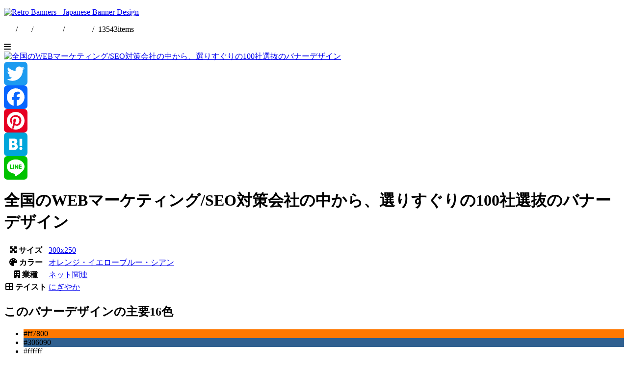

--- FILE ---
content_type: text/html; charset=UTF-8
request_url: https://retrobanner.net/archives/3340
body_size: 10016
content:
<!doctype html>
<html lang="ja">
<head>
<meta charset="UTF-8">
<meta http-equiv="X-UA-Compatible" content="IE=edge"/>
<meta name="viewport" content="width=device-width, user-scalable=no, initial-scale=1, maximum-scale=1">
<meta name="format-detection" content="telephone=no">
<title>全国のWEBマーケティング/SEO対策会社の中から、選りすぐりの100社選抜 | バナーデザイン専門ギャラリーサイト | レトロバナー</title>
<meta name="description" content="全国のWEBマーケティング/SEO対策会社の中から、選りすぐりの100社選抜 Introducing banner designs. Many more banner ad designs are being introduced. Check it out as a source of new ideas and inspiration for banner design!" />
<meta name='robots' content='max-image-preview:large' />
<link rel='dns-prefetch' href='//static.addtoany.com' />
<link rel='dns-prefetch' href='//www.googletagmanager.com' />
<link rel="alternate" title="oEmbed (JSON)" type="application/json+oembed" href="https://retrobanner.net/wp-json/oembed/1.0/embed?url=https%3A%2F%2Fretrobanner.net%2Farchives%2F3340" />
<link rel="alternate" title="oEmbed (XML)" type="text/xml+oembed" href="https://retrobanner.net/wp-json/oembed/1.0/embed?url=https%3A%2F%2Fretrobanner.net%2Farchives%2F3340&#038;format=xml" />

<!-- SEO SIMPLE PACK 3.6.2 -->
<title>全国のWEBマーケティング/SEO対策会社の中から、選りすぐりの100社選抜 | バナーデザイン専門ギャラリーサイト | レトロバナー</title>
<link rel="canonical" href="https://retrobanner.net/archives/3340">
<meta property="og:locale" content="ja_JP">
<meta property="og:type" content="article">
<meta property="og:title" content="全国のWEBマーケティング/SEO対策会社の中から、選りすぐりの100社選抜 | バナーデザイン専門ギャラリーサイト | レトロバナー">
<meta property="og:url" content="https://retrobanner.net/archives/3340">
<meta property="og:site_name" content="バナーデザイン専門ギャラリーサイト | レトロバナー">
<meta name="twitter:card" content="summary">
<!-- / SEO SIMPLE PACK -->

<style id='wp-img-auto-sizes-contain-inline-css' type='text/css'>
img:is([sizes=auto i],[sizes^="auto," i]){contain-intrinsic-size:3000px 1500px}
/*# sourceURL=wp-img-auto-sizes-contain-inline-css */
</style>
<style id='wp-block-library-inline-css' type='text/css'>
:root{--wp-block-synced-color:#7a00df;--wp-block-synced-color--rgb:122,0,223;--wp-bound-block-color:var(--wp-block-synced-color);--wp-editor-canvas-background:#ddd;--wp-admin-theme-color:#007cba;--wp-admin-theme-color--rgb:0,124,186;--wp-admin-theme-color-darker-10:#006ba1;--wp-admin-theme-color-darker-10--rgb:0,107,160.5;--wp-admin-theme-color-darker-20:#005a87;--wp-admin-theme-color-darker-20--rgb:0,90,135;--wp-admin-border-width-focus:2px}@media (min-resolution:192dpi){:root{--wp-admin-border-width-focus:1.5px}}.wp-element-button{cursor:pointer}:root .has-very-light-gray-background-color{background-color:#eee}:root .has-very-dark-gray-background-color{background-color:#313131}:root .has-very-light-gray-color{color:#eee}:root .has-very-dark-gray-color{color:#313131}:root .has-vivid-green-cyan-to-vivid-cyan-blue-gradient-background{background:linear-gradient(135deg,#00d084,#0693e3)}:root .has-purple-crush-gradient-background{background:linear-gradient(135deg,#34e2e4,#4721fb 50%,#ab1dfe)}:root .has-hazy-dawn-gradient-background{background:linear-gradient(135deg,#faaca8,#dad0ec)}:root .has-subdued-olive-gradient-background{background:linear-gradient(135deg,#fafae1,#67a671)}:root .has-atomic-cream-gradient-background{background:linear-gradient(135deg,#fdd79a,#004a59)}:root .has-nightshade-gradient-background{background:linear-gradient(135deg,#330968,#31cdcf)}:root .has-midnight-gradient-background{background:linear-gradient(135deg,#020381,#2874fc)}:root{--wp--preset--font-size--normal:16px;--wp--preset--font-size--huge:42px}.has-regular-font-size{font-size:1em}.has-larger-font-size{font-size:2.625em}.has-normal-font-size{font-size:var(--wp--preset--font-size--normal)}.has-huge-font-size{font-size:var(--wp--preset--font-size--huge)}.has-text-align-center{text-align:center}.has-text-align-left{text-align:left}.has-text-align-right{text-align:right}.has-fit-text{white-space:nowrap!important}#end-resizable-editor-section{display:none}.aligncenter{clear:both}.items-justified-left{justify-content:flex-start}.items-justified-center{justify-content:center}.items-justified-right{justify-content:flex-end}.items-justified-space-between{justify-content:space-between}.screen-reader-text{border:0;clip-path:inset(50%);height:1px;margin:-1px;overflow:hidden;padding:0;position:absolute;width:1px;word-wrap:normal!important}.screen-reader-text:focus{background-color:#ddd;clip-path:none;color:#444;display:block;font-size:1em;height:auto;left:5px;line-height:normal;padding:15px 23px 14px;text-decoration:none;top:5px;width:auto;z-index:100000}html :where(.has-border-color){border-style:solid}html :where([style*=border-top-color]){border-top-style:solid}html :where([style*=border-right-color]){border-right-style:solid}html :where([style*=border-bottom-color]){border-bottom-style:solid}html :where([style*=border-left-color]){border-left-style:solid}html :where([style*=border-width]){border-style:solid}html :where([style*=border-top-width]){border-top-style:solid}html :where([style*=border-right-width]){border-right-style:solid}html :where([style*=border-bottom-width]){border-bottom-style:solid}html :where([style*=border-left-width]){border-left-style:solid}html :where(img[class*=wp-image-]){height:auto;max-width:100%}:where(figure){margin:0 0 1em}html :where(.is-position-sticky){--wp-admin--admin-bar--position-offset:var(--wp-admin--admin-bar--height,0px)}@media screen and (max-width:600px){html :where(.is-position-sticky){--wp-admin--admin-bar--position-offset:0px}}

/*# sourceURL=wp-block-library-inline-css */
</style><style id='global-styles-inline-css' type='text/css'>
:root{--wp--preset--aspect-ratio--square: 1;--wp--preset--aspect-ratio--4-3: 4/3;--wp--preset--aspect-ratio--3-4: 3/4;--wp--preset--aspect-ratio--3-2: 3/2;--wp--preset--aspect-ratio--2-3: 2/3;--wp--preset--aspect-ratio--16-9: 16/9;--wp--preset--aspect-ratio--9-16: 9/16;--wp--preset--color--black: #000000;--wp--preset--color--cyan-bluish-gray: #abb8c3;--wp--preset--color--white: #ffffff;--wp--preset--color--pale-pink: #f78da7;--wp--preset--color--vivid-red: #cf2e2e;--wp--preset--color--luminous-vivid-orange: #ff6900;--wp--preset--color--luminous-vivid-amber: #fcb900;--wp--preset--color--light-green-cyan: #7bdcb5;--wp--preset--color--vivid-green-cyan: #00d084;--wp--preset--color--pale-cyan-blue: #8ed1fc;--wp--preset--color--vivid-cyan-blue: #0693e3;--wp--preset--color--vivid-purple: #9b51e0;--wp--preset--gradient--vivid-cyan-blue-to-vivid-purple: linear-gradient(135deg,rgb(6,147,227) 0%,rgb(155,81,224) 100%);--wp--preset--gradient--light-green-cyan-to-vivid-green-cyan: linear-gradient(135deg,rgb(122,220,180) 0%,rgb(0,208,130) 100%);--wp--preset--gradient--luminous-vivid-amber-to-luminous-vivid-orange: linear-gradient(135deg,rgb(252,185,0) 0%,rgb(255,105,0) 100%);--wp--preset--gradient--luminous-vivid-orange-to-vivid-red: linear-gradient(135deg,rgb(255,105,0) 0%,rgb(207,46,46) 100%);--wp--preset--gradient--very-light-gray-to-cyan-bluish-gray: linear-gradient(135deg,rgb(238,238,238) 0%,rgb(169,184,195) 100%);--wp--preset--gradient--cool-to-warm-spectrum: linear-gradient(135deg,rgb(74,234,220) 0%,rgb(151,120,209) 20%,rgb(207,42,186) 40%,rgb(238,44,130) 60%,rgb(251,105,98) 80%,rgb(254,248,76) 100%);--wp--preset--gradient--blush-light-purple: linear-gradient(135deg,rgb(255,206,236) 0%,rgb(152,150,240) 100%);--wp--preset--gradient--blush-bordeaux: linear-gradient(135deg,rgb(254,205,165) 0%,rgb(254,45,45) 50%,rgb(107,0,62) 100%);--wp--preset--gradient--luminous-dusk: linear-gradient(135deg,rgb(255,203,112) 0%,rgb(199,81,192) 50%,rgb(65,88,208) 100%);--wp--preset--gradient--pale-ocean: linear-gradient(135deg,rgb(255,245,203) 0%,rgb(182,227,212) 50%,rgb(51,167,181) 100%);--wp--preset--gradient--electric-grass: linear-gradient(135deg,rgb(202,248,128) 0%,rgb(113,206,126) 100%);--wp--preset--gradient--midnight: linear-gradient(135deg,rgb(2,3,129) 0%,rgb(40,116,252) 100%);--wp--preset--font-size--small: 13px;--wp--preset--font-size--medium: 20px;--wp--preset--font-size--large: 36px;--wp--preset--font-size--x-large: 42px;--wp--preset--spacing--20: 0.44rem;--wp--preset--spacing--30: 0.67rem;--wp--preset--spacing--40: 1rem;--wp--preset--spacing--50: 1.5rem;--wp--preset--spacing--60: 2.25rem;--wp--preset--spacing--70: 3.38rem;--wp--preset--spacing--80: 5.06rem;--wp--preset--shadow--natural: 6px 6px 9px rgba(0, 0, 0, 0.2);--wp--preset--shadow--deep: 12px 12px 50px rgba(0, 0, 0, 0.4);--wp--preset--shadow--sharp: 6px 6px 0px rgba(0, 0, 0, 0.2);--wp--preset--shadow--outlined: 6px 6px 0px -3px rgb(255, 255, 255), 6px 6px rgb(0, 0, 0);--wp--preset--shadow--crisp: 6px 6px 0px rgb(0, 0, 0);}:where(.is-layout-flex){gap: 0.5em;}:where(.is-layout-grid){gap: 0.5em;}body .is-layout-flex{display: flex;}.is-layout-flex{flex-wrap: wrap;align-items: center;}.is-layout-flex > :is(*, div){margin: 0;}body .is-layout-grid{display: grid;}.is-layout-grid > :is(*, div){margin: 0;}:where(.wp-block-columns.is-layout-flex){gap: 2em;}:where(.wp-block-columns.is-layout-grid){gap: 2em;}:where(.wp-block-post-template.is-layout-flex){gap: 1.25em;}:where(.wp-block-post-template.is-layout-grid){gap: 1.25em;}.has-black-color{color: var(--wp--preset--color--black) !important;}.has-cyan-bluish-gray-color{color: var(--wp--preset--color--cyan-bluish-gray) !important;}.has-white-color{color: var(--wp--preset--color--white) !important;}.has-pale-pink-color{color: var(--wp--preset--color--pale-pink) !important;}.has-vivid-red-color{color: var(--wp--preset--color--vivid-red) !important;}.has-luminous-vivid-orange-color{color: var(--wp--preset--color--luminous-vivid-orange) !important;}.has-luminous-vivid-amber-color{color: var(--wp--preset--color--luminous-vivid-amber) !important;}.has-light-green-cyan-color{color: var(--wp--preset--color--light-green-cyan) !important;}.has-vivid-green-cyan-color{color: var(--wp--preset--color--vivid-green-cyan) !important;}.has-pale-cyan-blue-color{color: var(--wp--preset--color--pale-cyan-blue) !important;}.has-vivid-cyan-blue-color{color: var(--wp--preset--color--vivid-cyan-blue) !important;}.has-vivid-purple-color{color: var(--wp--preset--color--vivid-purple) !important;}.has-black-background-color{background-color: var(--wp--preset--color--black) !important;}.has-cyan-bluish-gray-background-color{background-color: var(--wp--preset--color--cyan-bluish-gray) !important;}.has-white-background-color{background-color: var(--wp--preset--color--white) !important;}.has-pale-pink-background-color{background-color: var(--wp--preset--color--pale-pink) !important;}.has-vivid-red-background-color{background-color: var(--wp--preset--color--vivid-red) !important;}.has-luminous-vivid-orange-background-color{background-color: var(--wp--preset--color--luminous-vivid-orange) !important;}.has-luminous-vivid-amber-background-color{background-color: var(--wp--preset--color--luminous-vivid-amber) !important;}.has-light-green-cyan-background-color{background-color: var(--wp--preset--color--light-green-cyan) !important;}.has-vivid-green-cyan-background-color{background-color: var(--wp--preset--color--vivid-green-cyan) !important;}.has-pale-cyan-blue-background-color{background-color: var(--wp--preset--color--pale-cyan-blue) !important;}.has-vivid-cyan-blue-background-color{background-color: var(--wp--preset--color--vivid-cyan-blue) !important;}.has-vivid-purple-background-color{background-color: var(--wp--preset--color--vivid-purple) !important;}.has-black-border-color{border-color: var(--wp--preset--color--black) !important;}.has-cyan-bluish-gray-border-color{border-color: var(--wp--preset--color--cyan-bluish-gray) !important;}.has-white-border-color{border-color: var(--wp--preset--color--white) !important;}.has-pale-pink-border-color{border-color: var(--wp--preset--color--pale-pink) !important;}.has-vivid-red-border-color{border-color: var(--wp--preset--color--vivid-red) !important;}.has-luminous-vivid-orange-border-color{border-color: var(--wp--preset--color--luminous-vivid-orange) !important;}.has-luminous-vivid-amber-border-color{border-color: var(--wp--preset--color--luminous-vivid-amber) !important;}.has-light-green-cyan-border-color{border-color: var(--wp--preset--color--light-green-cyan) !important;}.has-vivid-green-cyan-border-color{border-color: var(--wp--preset--color--vivid-green-cyan) !important;}.has-pale-cyan-blue-border-color{border-color: var(--wp--preset--color--pale-cyan-blue) !important;}.has-vivid-cyan-blue-border-color{border-color: var(--wp--preset--color--vivid-cyan-blue) !important;}.has-vivid-purple-border-color{border-color: var(--wp--preset--color--vivid-purple) !important;}.has-vivid-cyan-blue-to-vivid-purple-gradient-background{background: var(--wp--preset--gradient--vivid-cyan-blue-to-vivid-purple) !important;}.has-light-green-cyan-to-vivid-green-cyan-gradient-background{background: var(--wp--preset--gradient--light-green-cyan-to-vivid-green-cyan) !important;}.has-luminous-vivid-amber-to-luminous-vivid-orange-gradient-background{background: var(--wp--preset--gradient--luminous-vivid-amber-to-luminous-vivid-orange) !important;}.has-luminous-vivid-orange-to-vivid-red-gradient-background{background: var(--wp--preset--gradient--luminous-vivid-orange-to-vivid-red) !important;}.has-very-light-gray-to-cyan-bluish-gray-gradient-background{background: var(--wp--preset--gradient--very-light-gray-to-cyan-bluish-gray) !important;}.has-cool-to-warm-spectrum-gradient-background{background: var(--wp--preset--gradient--cool-to-warm-spectrum) !important;}.has-blush-light-purple-gradient-background{background: var(--wp--preset--gradient--blush-light-purple) !important;}.has-blush-bordeaux-gradient-background{background: var(--wp--preset--gradient--blush-bordeaux) !important;}.has-luminous-dusk-gradient-background{background: var(--wp--preset--gradient--luminous-dusk) !important;}.has-pale-ocean-gradient-background{background: var(--wp--preset--gradient--pale-ocean) !important;}.has-electric-grass-gradient-background{background: var(--wp--preset--gradient--electric-grass) !important;}.has-midnight-gradient-background{background: var(--wp--preset--gradient--midnight) !important;}.has-small-font-size{font-size: var(--wp--preset--font-size--small) !important;}.has-medium-font-size{font-size: var(--wp--preset--font-size--medium) !important;}.has-large-font-size{font-size: var(--wp--preset--font-size--large) !important;}.has-x-large-font-size{font-size: var(--wp--preset--font-size--x-large) !important;}
/*# sourceURL=global-styles-inline-css */
</style>

<style id='classic-theme-styles-inline-css' type='text/css'>
/*! This file is auto-generated */
.wp-block-button__link{color:#fff;background-color:#32373c;border-radius:9999px;box-shadow:none;text-decoration:none;padding:calc(.667em + 2px) calc(1.333em + 2px);font-size:1.125em}.wp-block-file__button{background:#32373c;color:#fff;text-decoration:none}
/*# sourceURL=/wp-includes/css/classic-themes.min.css */
</style>
<link rel='stylesheet' id='addtoany-css' href='https://retrobanner.net/wp-content/plugins/add-to-any/addtoany.min.css?ver=1.16' type='text/css' media='all' />
<script type="text/javascript" id="addtoany-core-js-before">
/* <![CDATA[ */
window.a2a_config=window.a2a_config||{};a2a_config.callbacks=[];a2a_config.overlays=[];a2a_config.templates={};a2a_localize = {
	Share: "共有",
	Save: "ブックマーク",
	Subscribe: "購読",
	Email: "メール",
	Bookmark: "ブックマーク",
	ShowAll: "すべて表示する",
	ShowLess: "小さく表示する",
	FindServices: "サービスを探す",
	FindAnyServiceToAddTo: "追加するサービスを今すぐ探す",
	PoweredBy: "Powered by",
	ShareViaEmail: "メールでシェアする",
	SubscribeViaEmail: "メールで購読する",
	BookmarkInYourBrowser: "ブラウザにブックマーク",
	BookmarkInstructions: "このページをブックマークするには、 Ctrl+D または \u2318+D を押下。",
	AddToYourFavorites: "お気に入りに追加",
	SendFromWebOrProgram: "任意のメールアドレスまたはメールプログラムから送信",
	EmailProgram: "メールプログラム",
	More: "詳細&#8230;",
	ThanksForSharing: "共有ありがとうございます !",
	ThanksForFollowing: "フォローありがとうございます !"
};


//# sourceURL=addtoany-core-js-before
/* ]]> */
</script>
<script type="text/javascript" defer src="https://static.addtoany.com/menu/page.js" id="addtoany-core-js"></script>
<script type="text/javascript" src="https://retrobanner.net/wp-includes/js/jquery/jquery.min.js?ver=3.7.1" id="jquery-core-js"></script>
<script type="text/javascript" src="https://retrobanner.net/wp-includes/js/jquery/jquery-migrate.min.js?ver=3.4.1" id="jquery-migrate-js"></script>
<script type="text/javascript" defer src="https://retrobanner.net/wp-content/plugins/add-to-any/addtoany.min.js?ver=1.1" id="addtoany-jquery-js"></script>
<link rel='shortlink' href='https://retrobanner.net/?p=3340' />
<meta name="generator" content="Site Kit by Google 1.170.0" /><script type="text/javascript">
  var _gaq = _gaq || [];
  _gaq.push(['_setAccount', 'UA-5604895-27']);
  _gaq.push(['_trackPageview']);

  (function() {
    var ga = document.createElement('script'); ga.type = 'text/javascript'; ga.async = true;
    ga.src = ('https:' == document.location.protocol ? 'https://ssl' : 'http://www') + '.google-analytics.com/ga.js';
    var s = document.getElementsByTagName('script')[0]; s.parentNode.insertBefore(ga, s);
  })();
</script><link rel="Shortcut Icon" type="image/x-icon" href="https://retrobanner.net/wp-content/uploads/2018/04/favicon-1.ico" />
<link rel="amphtml" href="https://retrobanner.net/archives/3340/amp"><!-- Google Tag Manager -->
<script>(function(w,d,s,l,i){w[l]=w[l]||[];w[l].push({'gtm.start':
new Date().getTime(),event:'gtm.js'});var f=d.getElementsByTagName(s)[0],
j=d.createElement(s),dl=l!='dataLayer'?'&l='+l:'';j.async=true;j.src=
'https://www.googletagmanager.com/gtm.js?id='+i+dl;f.parentNode.insertBefore(j,f);
})(window,document,'script','dataLayer','GTM-M53BWHB');</script>
<!-- End Google Tag Manager -->
<link rel="stylesheet" href="https://retrobanner.net/wp-content/themes/rbv2/style.css"/>
<link rel="stylesheet" href="https://use.fontawesome.com/releases/v6.2.0/css/all.css">
<script async custom-element="amp-ad" src="https://cdn.ampproject.org/v0/amp-ad-0.1.js"></script>
<script async src="https://pagead2.googlesyndication.com/pagead/js/adsbygoogle.js?client=ca-pub-8438087077176681"
        crossorigin="anonymous"></script>
</head>
<body>
<!-- Google Tag Manager (noscript) -->
<noscript><iframe src="https://www.googletagmanager.com/ns.html?id=GTM-M53BWHB"
height="0" width="0" style="display:none;visibility:hidden"></iframe></noscript>
<!-- End Google Tag Manager (noscript) -->
<div class="gwrap">
<header class="header"><div class="header__inner cf">
            <p class="header__title"><a href="https://retrobanner.net"><img src="https://retrobanner.net/wp-content/themes/rbv2/img/logo.svg" alt="Retro Banners - Japanese Banner Design"/></a></p>
        <p class="header__description">
        <a href="https://retrogamez.net/" target="_blank"><i class="fa-solid fa-gamepad"></i></a>&nbsp;/&nbsp;
        <a href="https://x.com/retrobanner_" target="_blank"><i class="fa-brands fa-twitter"></i></a>&nbsp;/&nbsp;
        <a href="https://retrobanner.net/en/">English</a>&nbsp;/&nbsp;<a href="https://retrobanner.net/">日本語</a>&nbsp;/&nbsp;
        <span class="header__totalNum">13543</span>items
    </p>
    <div class="btn-menu"><i class="fa-solid fa-bars"></i></div>
    <style>
        .header__description a{
            color: white;
            text-decoration: underline;
        }
        .header__description a:hover{
            color: #d8a818;
        }
    </style>
</div></header>
<div class="single"><div class="single__inner cf">

<div class="single__imageCol">
    <div class="single__contents"><a href="https://retrobanner.net/wp-content/uploads/2012/12/20121214-100013.gif"><img decoding="async" src="https://retrobanner.net/wp-content/uploads/2012/12/20121214-100013.gif" alt="全国のWEBマーケティング/SEO対策会社の中から、選りすぐりの100社選抜のバナーデザイン" /></a><div class="addtoany_share_save_container addtoany_content addtoany_content_bottom"><div class="a2a_kit a2a_kit_size_48 addtoany_list" data-a2a-url="https://retrobanner.net/archives/3340" data-a2a-title="全国のWEBマーケティング/SEO対策会社の中から、選りすぐりの100社選抜"><a class="a2a_button_twitter" href="https://www.addtoany.com/add_to/twitter?linkurl=https%3A%2F%2Fretrobanner.net%2Farchives%2F3340&amp;linkname=%E5%85%A8%E5%9B%BD%E3%81%AEWEB%E3%83%9E%E3%83%BC%E3%82%B1%E3%83%86%E3%82%A3%E3%83%B3%E3%82%B0%2FSEO%E5%AF%BE%E7%AD%96%E4%BC%9A%E7%A4%BE%E3%81%AE%E4%B8%AD%E3%81%8B%E3%82%89%E3%80%81%E9%81%B8%E3%82%8A%E3%81%99%E3%81%90%E3%82%8A%E3%81%AE100%E7%A4%BE%E9%81%B8%E6%8A%9C" title="Twitter" rel="nofollow noopener" target="_blank"></a><a class="a2a_button_facebook" href="https://www.addtoany.com/add_to/facebook?linkurl=https%3A%2F%2Fretrobanner.net%2Farchives%2F3340&amp;linkname=%E5%85%A8%E5%9B%BD%E3%81%AEWEB%E3%83%9E%E3%83%BC%E3%82%B1%E3%83%86%E3%82%A3%E3%83%B3%E3%82%B0%2FSEO%E5%AF%BE%E7%AD%96%E4%BC%9A%E7%A4%BE%E3%81%AE%E4%B8%AD%E3%81%8B%E3%82%89%E3%80%81%E9%81%B8%E3%82%8A%E3%81%99%E3%81%90%E3%82%8A%E3%81%AE100%E7%A4%BE%E9%81%B8%E6%8A%9C" title="Facebook" rel="nofollow noopener" target="_blank"></a><a class="a2a_button_pinterest" href="https://www.addtoany.com/add_to/pinterest?linkurl=https%3A%2F%2Fretrobanner.net%2Farchives%2F3340&amp;linkname=%E5%85%A8%E5%9B%BD%E3%81%AEWEB%E3%83%9E%E3%83%BC%E3%82%B1%E3%83%86%E3%82%A3%E3%83%B3%E3%82%B0%2FSEO%E5%AF%BE%E7%AD%96%E4%BC%9A%E7%A4%BE%E3%81%AE%E4%B8%AD%E3%81%8B%E3%82%89%E3%80%81%E9%81%B8%E3%82%8A%E3%81%99%E3%81%90%E3%82%8A%E3%81%AE100%E7%A4%BE%E9%81%B8%E6%8A%9C" title="Pinterest" rel="nofollow noopener" target="_blank"></a><a class="a2a_button_hatena" href="https://www.addtoany.com/add_to/hatena?linkurl=https%3A%2F%2Fretrobanner.net%2Farchives%2F3340&amp;linkname=%E5%85%A8%E5%9B%BD%E3%81%AEWEB%E3%83%9E%E3%83%BC%E3%82%B1%E3%83%86%E3%82%A3%E3%83%B3%E3%82%B0%2FSEO%E5%AF%BE%E7%AD%96%E4%BC%9A%E7%A4%BE%E3%81%AE%E4%B8%AD%E3%81%8B%E3%82%89%E3%80%81%E9%81%B8%E3%82%8A%E3%81%99%E3%81%90%E3%82%8A%E3%81%AE100%E7%A4%BE%E9%81%B8%E6%8A%9C" title="Hatena" rel="nofollow noopener" target="_blank"></a><a class="a2a_button_line" href="https://www.addtoany.com/add_to/line?linkurl=https%3A%2F%2Fretrobanner.net%2Farchives%2F3340&amp;linkname=%E5%85%A8%E5%9B%BD%E3%81%AEWEB%E3%83%9E%E3%83%BC%E3%82%B1%E3%83%86%E3%82%A3%E3%83%B3%E3%82%B0%2FSEO%E5%AF%BE%E7%AD%96%E4%BC%9A%E7%A4%BE%E3%81%AE%E4%B8%AD%E3%81%8B%E3%82%89%E3%80%81%E9%81%B8%E3%82%8A%E3%81%99%E3%81%90%E3%82%8A%E3%81%AE100%E7%A4%BE%E9%81%B8%E6%8A%9C" title="Line" rel="nofollow noopener" target="_blank"></a></div></div></div>
</div><!--//.single__imageCol-->

<div class="single__body">
    <h1 class="single__title">全国のWEBマーケティング/SEO対策会社の中から、選りすぐりの100社選抜のバナーデザイン</h1>
    <table class="single__bndetail">
        <tr>
            <th><i class="fas fa-expand-arrows-alt"></i> サイズ</th>
            <td><a class="catTag" href="https://retrobanner.net/archives/category/size/300x250">300x250</a></td>
        </tr>
        <tr>
            <th><i class="fas fa-palette"></i> カラー</th>
            <td><a class="catTag" href="https://retrobanner.net/archives/category/color/orange_yellow">オレンジ・イエロー</a><a class="catTag" href="https://retrobanner.net/archives/category/color/blue_cyan">ブルー・シアン</a></td>
        </tr>
        <tr>
            <th><i class="fas fa-building"></i> 業種</th>
            <td><a class="catTag" href="https://retrobanner.net/archives/category/business/internet">ネット関連</a></td>
        </tr>
        <tr>
            <th><i class="fas fa-th-large"></i> テイスト</th>
            <td><a class="catTag" href="https://retrobanner.net/archives/category/taste/lively">にぎやか</a></td>
        </tr>
    </table>

    <h2 class="colorPal__title">このバナーデザインの主要16色</h2>
        <ul class="colorPal cf">
        <li style="background-color: #ff7800;"><span>#ff7800</span></li>
        <li style="background-color: #306090;"><span>#306090</span></li>
        <li style="background-color: #ffffff;"><span>#ffffff</span></li>
        <li style="background-color: #f0c018;"><span>#f0c018</span></li>
        <li style="background-color: #487890;"><span>#487890</span></li>
        <li style="background-color: #fff0f0;"><span>#fff0f0</span></li>
        <li style="background-color: #ff9030;"><span>#ff9030</span></li>
        <li style="background-color: #6090a8;"><span>#6090a8</span></li>
        <li style="background-color: #90a8c0;"><span>#90a8c0</span></li>
        <li style="background-color: #ffc090;"><span>#ffc090</span></li>
        <li style="background-color: #ffd8a8;"><span>#ffd8a8</span></li>
        <li style="background-color: #ffa860;"><span>#ffa860</span></li>
        <li style="background-color: #f01800;"><span>#f01800</span></li>
        <li style="background-color: #004878;"><span>#004878</span></li>
        <li style="background-color: #f0d878;"><span>#f0d878</span></li>
        <li style="background-color: #f0f0f0;"><span>#f0f0f0</span></li>
        </ul>

    <!-- rb-entryitem -->
    <ins class="adsbygoogle"
        style="display:block"
        data-ad-client="ca-pub-8438087077176681"
        data-ad-slot="7681861239"
        data-ad-format="horizontal"
        data-full-width-responsive="true"></ins>
    <script>(adsbygoogle = window.adsbygoogle || []).push({});</script>

        <!-- <p class="dlPalette"><a download="retrobanner_.act" href="http://retrobanner.net/pal/retrobanner_.act"><i class="fas fa-download"></i> パレットファイル ダウンロード<br>（retrobanner_.act）</a></p> -->
</div><!-- //single__body -->
</div></div><!--//.single-->


<div class="otherBn otherBn__gray"><div class="otherBn__inner">
    <h2 class="otherBn__title">ランダムバナーデザイン</h2>
        <div class="otherBn__lists">
            <div class="otherBn__item"><a href="https://retrobanner.net/archives/1985"><img src="https://retrobanner.net/wp-content/uploads/2011/12/20111208-190013.gif" alt="ラピットサイトのバナーデザイン" title="ラピットサイトのバナーデザイン"/></a></div>
            <div class="otherBn__item"><a href="https://retrobanner.net/archives/11506"><img src="https://retrobanner.net/wp-content/uploads/2019/11/retrobanner_6212ccae88a4653b.webp" alt="GR SPORT MARK Xのバナーデザイン" title="GR SPORT MARK Xのバナーデザイン"/></a></div>
            <div class="otherBn__item"><a href="https://retrobanner.net/archives/1519"><img src="https://retrobanner.net/wp-content/uploads/2011/08/20110802-190013.webp" alt="NTTコミュニケーションズのバナーデザイン" title="NTTコミュニケーションズのバナーデザイン"/></a></div>
            <div class="otherBn__item"><a href="https://retrobanner.net/archives/4272"><img src="https://retrobanner.net/wp-content/uploads/2013/09/20130902-110013.webp" alt="—二つに割れた希望が、いま出会う—のバナーデザイン" title="—二つに割れた希望が、いま出会う—のバナーデザイン"/></a></div>
            <div class="otherBn__item"><a href="https://retrobanner.net/archives/7834"><img src="https://retrobanner.net/wp-content/uploads/2016/12/retrobanner_930fa953b73536d9.webp" alt="ハワイ 早割でおトク！ANAハローツアーのバナーデザイン" title="ハワイ 早割でおトク！ANAハローツアーのバナーデザイン"/></a></div>
            <div class="otherBn__item"><a href="https://retrobanner.net/archives/5077"><img src="https://retrobanner.net/wp-content/uploads/2014/04/20140417-150013.webp" alt="オリジナルスマホケース phocaseのバナーデザイン" title="オリジナルスマホケース phocaseのバナーデザイン"/></a></div>
            <div class="otherBn__item"><a href="https://retrobanner.net/archives/3537"><img src="https://retrobanner.net/wp-content/uploads/2013/02/20130207-140013.gif" alt="分譲マンションは「大手の信頼性」で選びたいあなたに。のバナーデザイン" title="分譲マンションは「大手の信頼性」で選びたいあなたに。のバナーデザイン"/></a></div>
            <div class="otherBn__item"><a href="https://retrobanner.net/archives/1608"><img src="https://retrobanner.net/wp-content/uploads/2011/08/20110826-110013.webp" alt="切り抜きJPのバナーデザイン" title="切り抜きJPのバナーデザイン"/></a></div>
            <div class="otherBn__item"><a href="https://retrobanner.net/archives/3049"><img src="https://retrobanner.net/wp-content/uploads/2012/09/20120925-090013.webp" alt="スロットで遊んで電子マネがもらえる！ミリオンキングダムのバナーデザイン" title="スロットで遊んで電子マネがもらえる！ミリオンキングダムのバナーデザイン"/></a></div>
            <div class="otherBn__item"><a href="https://retrobanner.net/archives/12470"><img src="https://retrobanner.net/wp-content/uploads/2020/10/61945aretoro-bana61945a.webp" alt="LUTECIA R.S.のバナーデザイン" title="LUTECIA R.S.のバナーデザイン"/></a></div>
            <div class="otherBn__item"><a href="https://retrobanner.net/archives/7250"><img src="https://retrobanner.net/wp-content/uploads/2016/05/20160518-100013.webp" alt="JORDAN ECLIPSE NIKE.COMで購入のバナーデザイン" title="JORDAN ECLIPSE NIKE.COMで購入のバナーデザイン"/></a></div>
            <div class="otherBn__item"><a href="https://retrobanner.net/archives/6817"><img src="https://retrobanner.net/wp-content/uploads/2015/12/20151217-150013.webp" alt="期間限定1万円OFF!! G-Tuneのバナーデザイン" title="期間限定1万円OFF!! G-Tuneのバナーデザイン"/></a></div>
        </div><!--//.otherBn__lists-->
</div></div><!--//.otherBn-->


<div class="otherBn otherBn__white"><div class="otherBn__inner">
    <div class="otherBn__adsCenter">
        <!-- rb-entryitem -->
        <ins class="adsbygoogle"
            style="display:block"
            data-ad-client="ca-pub-8438087077176681"
            data-ad-slot="7681861239"
            data-ad-format="horizontal"
            data-full-width-responsive="true"></ins>
        <script>(adsbygoogle = window.adsbygoogle || []).push({});</script>
    </div>
</div></div><!--//.otherBn-->

<div class="otherBn otherBn__gray"><div class="otherBn__inner">
    <div class="breadcrumbs" typeof="BreadcrumbList" vocab="https://schema.org/">
        <span property="itemListElement" typeof="ListItem"><a property="item" typeof="WebPage" title="バナーデザイン専門ギャラリーサイト | レトロバナーへ移動する" href="https://retrobanner.net" class="home" ><span property="name">バナーデザイン専門ギャラリーサイト | レトロバナー</span></a><meta property="position" content="1"></span> &gt; <span property="itemListElement" typeof="ListItem"><a property="item" typeof="WebPage" title="Go to the バナーサイズ カテゴリー archives." href="https://retrobanner.net/archives/category/size" class="taxonomy category" ><span property="name">バナーサイズ</span></a><meta property="position" content="2"></span> &gt; <span property="itemListElement" typeof="ListItem"><a property="item" typeof="WebPage" title="Go to the 300x250 カテゴリー archives." href="https://retrobanner.net/archives/category/size/300x250" class="taxonomy category" ><span property="name">300x250</span></a><meta property="position" content="3"></span> &gt; <span property="itemListElement" typeof="ListItem"><span property="name" class="post post-post current-item">期間限定1万円OFF!! G-Tune</span><meta property="url" content="https://retrobanner.net/archives/6817"><meta property="position" content="4"></span>    </div>
</div></div><!--//.otherBn-->



<footer class="footer"><div class="footer__inner">
<small class="footer__copy">&copy; retrobanner</small>
</div></footer><div id="sideNav">
    <h3>サイズから探す</h3>
    <ul>
        <li class="cat-3"><a href="https://retrobanner.net/archives/category/size/300x250" rel="nofollow">300x250（8533）</a></li>
<li class="cat-17"><a href="https://retrobanner.net/archives/category/size/728x90" rel="nofollow">728x90（1284）</a></li>
<li class="cat-6"><a href="https://retrobanner.net/archives/category/size/336x280" rel="nofollow">336x280（1057）</a></li>
<li class="cat-1"><a href="https://retrobanner.net/archives/category/size/etc_size" rel="nofollow">その他サイズ（817）</a></li>
<li class="cat-18"><a href="https://retrobanner.net/archives/category/size/160x600" rel="nofollow">160x600（491）</a></li>
<li class="cat-335"><a href="https://retrobanner.net/archives/category/size/600x500" rel="nofollow">600×500（418）</a></li>
<li class="cat-10"><a href="https://retrobanner.net/archives/category/size/468x60" rel="nofollow">468x60（312）</a></li>
<li class="cat-167"><a href="https://retrobanner.net/archives/category/size/300x185" rel="nofollow">300x185（185）</a></li>
<li class="cat-4"><a href="https://retrobanner.net/archives/category/size/250x250" rel="nofollow">250x250（122）</a></li>
<li class="cat-42"><a href="https://retrobanner.net/archives/category/size/200x200" rel="nofollow">200x200（102）</a></li>
<li class="cat-57"><a href="https://retrobanner.net/archives/category/size/336x269" rel="nofollow">336x269（28）</a></li>
<li class="cat-19"><a href="https://retrobanner.net/archives/category/size/120x600" rel="nofollow">120x600（27）</a></li>
<li class="cat-14"><a href="https://retrobanner.net/archives/category/size/120x60" rel="nofollow">120x60（22）</a></li>
<li class="cat-16"><a href="https://retrobanner.net/archives/category/size/125x125" rel="nofollow">125x125（22）</a></li>
<li class="cat-45"><a href="https://retrobanner.net/archives/category/size/400x300" rel="nofollow">400x300（19）</a></li>
<li class="cat-68"><a href="https://retrobanner.net/archives/category/size/300x239" rel="nofollow">300x239（17）</a></li>
<li class="cat-65"><a href="https://retrobanner.net/archives/category/size/160x578" rel="nofollow">160x578（11）</a></li>
<li class="cat-36"><a href="https://retrobanner.net/archives/category/size/250x239" rel="nofollow">250x239（10）</a></li>
<li class="cat-88"><a href="https://retrobanner.net/archives/category/size/200x189" rel="nofollow">200x189（9）</a></li>
<li class="cat-61"><a href="https://retrobanner.net/archives/category/size/180x600" rel="nofollow">180x600（8）</a></li>
<li class="cat-52"><a href="https://retrobanner.net/archives/category/size/160x160" rel="nofollow">160x160（6）</a></li>
<li class="cat-15"><a href="https://retrobanner.net/archives/category/size/120x240" rel="nofollow">120x240（6）</a></li>
<li class="cat-188"><a href="https://retrobanner.net/archives/category/size/224x224" rel="nofollow">224x224（5）</a></li>
<li class="cat-55"><a href="https://retrobanner.net/archives/category/size/640x360" rel="nofollow">640x360（4）</a></li>
<li class="cat-13"><a href="https://retrobanner.net/archives/category/size/120x90" rel="nofollow">120x90（4）</a></li>
<li class="cat-194"><a href="https://retrobanner.net/archives/category/size/300x125" rel="nofollow">300x125（3）</a></li>
<li class="cat-11"><a href="https://retrobanner.net/archives/category/size/234x60" rel="nofollow">234x60（3）</a></li>
<li class="cat-76"><a href="https://retrobanner.net/archives/category/size/468x49" rel="nofollow">468x49（2）</a></li>
<li class="cat-8"><a href="https://retrobanner.net/archives/category/size/300x100" rel="nofollow">300x100（1）</a></li>
<li class="cat-94"><a href="https://retrobanner.net/archives/category/size/367x306" rel="nofollow">367x306（1）</a></li>
    </ul>


    <h3>色から探す</h3>
    <ul>
        <li class="cat-321"><a href="https://retrobanner.net/archives/category/color/white" rel="nofollow">ホワイト（5175）</a></li>
<li class="cat-318"><a href="https://retrobanner.net/archives/category/color/blue_cyan" rel="nofollow">ブルー・シアン（3346）</a></li>
<li class="cat-316"><a href="https://retrobanner.net/archives/category/color/orange_yellow" rel="nofollow">オレンジ・イエロー（2243）</a></li>
<li class="cat-323"><a href="https://retrobanner.net/archives/category/color/black" rel="nofollow">ブラック（1972）</a></li>
<li class="cat-322"><a href="https://retrobanner.net/archives/category/color/gray" rel="nofollow">グレー（1596）</a></li>
<li class="cat-319"><a href="https://retrobanner.net/archives/category/color/pink_purple" rel="nofollow">ピンク・パープル（1508）</a></li>
<li class="cat-315"><a href="https://retrobanner.net/archives/category/color/red" rel="nofollow">レッド（1472）</a></li>
<li class="cat-317"><a href="https://retrobanner.net/archives/category/color/green" rel="nofollow">グリーン（1338）</a></li>
<li class="cat-320"><a href="https://retrobanner.net/archives/category/color/brown" rel="nofollow">ブラウン（1049）</a></li>
<li class="cat-324"><a href="https://retrobanner.net/archives/category/color/etc_color" rel="nofollow">その他カラー（83）</a></li>
    </ul>


    <h3>業種から探す</h3>
    <ul>
        <li class="cat-311"><a href="https://retrobanner.net/archives/category/business/game" rel="nofollow">ゲーム・娯楽（2616）</a></li>
<li class="cat-302"><a href="https://retrobanner.net/archives/category/business/business-business" rel="nofollow">ビジネス・サービス（1900）</a></li>
<li class="cat-305"><a href="https://retrobanner.net/archives/category/business/home" rel="nofollow">住宅・生活（1639）</a></li>
<li class="cat-312"><a href="https://retrobanner.net/archives/category/business/pc" rel="nofollow">PC・電化製品（1539）</a></li>
<li class="cat-306"><a href="https://retrobanner.net/archives/category/business/beauty" rel="nofollow">美容・健康（1456）</a></li>
<li class="cat-293"><a href="https://retrobanner.net/archives/category/business/internet" rel="nofollow">ネット関連（931）</a></li>
<li class="cat-307"><a href="https://retrobanner.net/archives/category/business/travel" rel="nofollow">旅行・交通（890）</a></li>
<li class="cat-303"><a href="https://retrobanner.net/archives/category/business/fashion-business" rel="nofollow">ファッション（880）</a></li>
<li class="cat-304"><a href="https://retrobanner.net/archives/category/business/food" rel="nofollow">飲食（659）</a></li>
<li class="cat-313"><a href="https://retrobanner.net/archives/category/business/education" rel="nofollow">教育・学習（412）</a></li>
<li class="cat-309"><a href="https://retrobanner.net/archives/category/business/design" rel="nofollow">デザイン・芸術（227）</a></li>
<li class="cat-314"><a href="https://retrobanner.net/archives/category/business/etc_business" rel="nofollow">その他業種（147）</a></li>
<li class="cat-310"><a href="https://retrobanner.net/archives/category/business/music" rel="nofollow">音楽（142）</a></li>
<li class="cat-308"><a href="https://retrobanner.net/archives/category/business/sports" rel="nofollow">スポーツ（109）</a></li>
    </ul>


    <h3>テイストから探す</h3>
    <ul>
        <li class="catm-298"><a href="https://retrobanner.net/archives/category/taste/standard" rel="nofollow">スタンダード（9092）</a></li>
<li class="catm-299"><a href="https://retrobanner.net/archives/category/taste/cute" rel="nofollow">かわいい・キュート（1210）</a></li>
<li class="catm-87"><a href="https://retrobanner.net/archives/category/taste/simple_cool" rel="nofollow">シンプル・クール（1202）</a></li>
<li class="catm-296"><a href="https://retrobanner.net/archives/category/taste/fashion_nice" rel="nofollow">おしゃれ・きれい（816）</a></li>
<li class="catm-300"><a href="https://retrobanner.net/archives/category/taste/individual" rel="nofollow">個性的（603）</a></li>
<li class="catm-334"><a href="https://retrobanner.net/archives/category/taste/lively" rel="nofollow">にぎやか（545）</a></li>
<li class="catm-301"><a href="https://retrobanner.net/archives/category/taste/etc_taste" rel="nofollow">その他テイスト（66）</a></li>
    </ul>
</div><!--//#sideNav--></div><!--//.gwrap-->
<script src="https://code.jquery.com/jquery-3.6.1.min.js"></script>
<script type="text/javascript" src="https://retrobanner.net/wp-content/themes/rbv2/js/infinite-scroll.js"></script>
<script type="text/javascript" src="https://retrobanner.net/wp-content/themes/rbv2/js/jquery.usercode.js"></script>
<script type="speculationrules">
{"prefetch":[{"source":"document","where":{"and":[{"href_matches":"/*"},{"not":{"href_matches":["/wp-*.php","/wp-admin/*","/wp-content/uploads/*","/wp-content/*","/wp-content/plugins/*","/wp-content/themes/rbv2/*","/*\\?(.+)"]}},{"not":{"selector_matches":"a[rel~=\"nofollow\"]"}},{"not":{"selector_matches":".no-prefetch, .no-prefetch a"}}]},"eagerness":"conservative"}]}
</script>
</body>
</html>


--- FILE ---
content_type: text/html; charset=utf-8
request_url: https://www.google.com/recaptcha/api2/aframe
body_size: 175
content:
<!DOCTYPE HTML><html><head><meta http-equiv="content-type" content="text/html; charset=UTF-8"></head><body><script nonce="wpK8lG2fd7DR-DEb459_Yg">/** Anti-fraud and anti-abuse applications only. See google.com/recaptcha */ try{var clients={'sodar':'https://pagead2.googlesyndication.com/pagead/sodar?'};window.addEventListener("message",function(a){try{if(a.source===window.parent){var b=JSON.parse(a.data);var c=clients[b['id']];if(c){var d=document.createElement('img');d.src=c+b['params']+'&rc='+(localStorage.getItem("rc::a")?sessionStorage.getItem("rc::b"):"");window.document.body.appendChild(d);sessionStorage.setItem("rc::e",parseInt(sessionStorage.getItem("rc::e")||0)+1);localStorage.setItem("rc::h",'1768491635724');}}}catch(b){}});window.parent.postMessage("_grecaptcha_ready", "*");}catch(b){}</script></body></html>